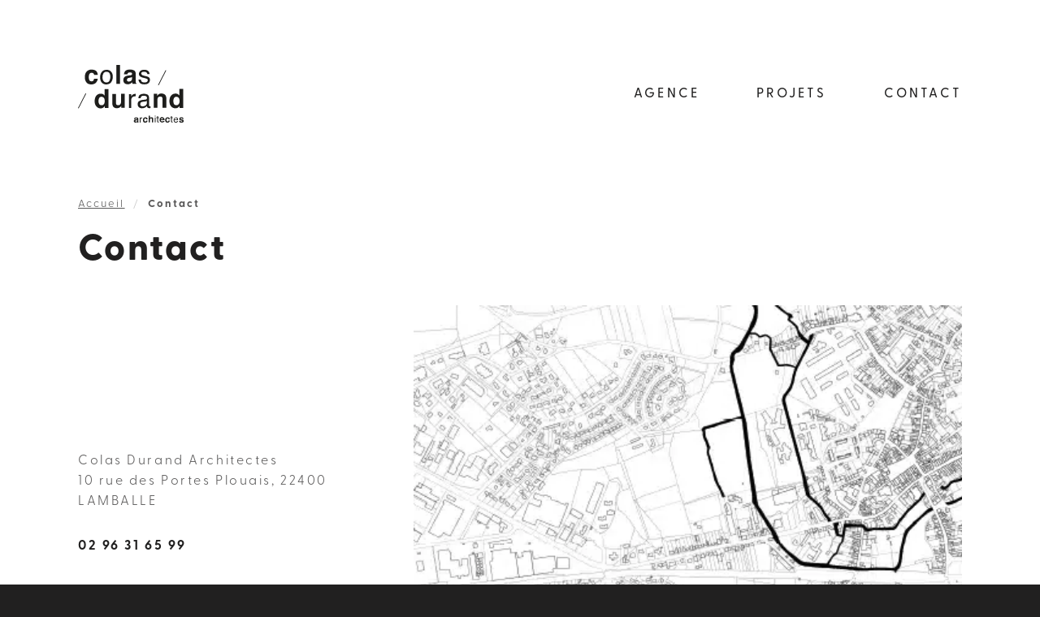

--- FILE ---
content_type: image/svg+xml
request_url: https://www.colas-durand.fr/public/themes/inodia/static/img/logo.svg
body_size: 3280
content:
<?xml version="1.0" encoding="utf-8"?>
<!-- Generator: Adobe Illustrator 25.3.1, SVG Export Plug-In . SVG Version: 6.00 Build 0)  -->
<svg version="1.1" id="Calque_1" xmlns="http://www.w3.org/2000/svg" xmlns:xlink="http://www.w3.org/1999/xlink" x="0px" y="0px" width="130" height="71"
	 viewBox="0 0 130 71" style="enable-background:new 0 0 130 71;" xml:space="preserve">
<style type="text/css">
	.st0{fill:#1D1D1B;}
</style>
<g>
	<path class="st0" d="M71.7,67c0.3,0,0.5-0.1,0.6-0.1c0.2-0.1,0.4-0.3,0.3-0.5c0-0.3-0.1-0.4-0.3-0.5c-0.2-0.1-0.4-0.1-0.8-0.1
		c-0.4,0-0.7,0.1-0.8,0.3c-0.1,0.1-0.2,0.3-0.2,0.6H69c0-0.5,0.2-1,0.5-1.3c0.4-0.5,1.2-0.8,2.2-0.8c0.7,0,1.3,0.1,1.8,0.4
		c0.5,0.3,0.8,0.8,0.8,1.5v2.9c0,0.2,0,0.4,0,0.7c0,0.2,0,0.4,0.1,0.4c0.1,0.1,0.1,0.1,0.2,0.2v0.2h-1.8c-0.1-0.1-0.1-0.2-0.1-0.4
		c0-0.1,0-0.2,0-0.4c-0.2,0.2-0.5,0.5-0.8,0.6c-0.4,0.2-0.7,0.3-1.2,0.3c-0.6,0-1-0.2-1.4-0.5c-0.4-0.3-0.6-0.8-0.6-1.4
		c0-0.8,0.3-1.3,0.9-1.7c0.3-0.2,0.8-0.3,1.4-0.4L71.7,67L71.7,67z M72.7,67.8c-0.1,0.1-0.2,0.1-0.3,0.2c-0.1,0-0.2,0.1-0.4,0.1
		l-0.4,0.1c-0.3,0.1-0.6,0.1-0.7,0.2c-0.3,0.1-0.4,0.4-0.4,0.7c0,0.3,0.1,0.5,0.2,0.6c0.2,0.1,0.3,0.2,0.6,0.2c0.4,0,0.7-0.1,1-0.3
		c0.3-0.2,0.5-0.6,0.5-1.1V67.8z"/>
	<path class="st0" d="M76,64.7h1v1.1c0.1-0.2,0.3-0.5,0.6-0.8c0.3-0.3,0.7-0.4,1.1-0.4c0,0,0.1,0,0.1,0c0,0,0.1,0,0.2,0v1.1
		c-0.1,0-0.1,0-0.2,0c-0.1,0-0.1,0-0.2,0c-0.5,0-0.9,0.2-1.2,0.5c-0.3,0.3-0.4,0.7-0.4,1.2l0,3.5h-1L76,64.7z"/>
	<path class="st0" d="M83.9,66.8c0-0.2-0.1-0.4-0.2-0.6c-0.2-0.3-0.5-0.4-0.9-0.4c-0.5,0-0.9,0.3-1.1,0.8c-0.1,0.3-0.2,0.7-0.2,1.2
		c0,0.5,0.1,0.8,0.2,1.1c0.2,0.5,0.6,0.8,1.1,0.8c0.4,0,0.7-0.1,0.8-0.3c0.2-0.2,0.3-0.5,0.3-0.8h1.7c0,0.5-0.2,1-0.5,1.4
		c-0.5,0.7-1.3,1.1-2.3,1.1c-1,0-1.7-0.3-2.2-0.9c-0.5-0.6-0.7-1.4-0.7-2.3c0-1.1,0.3-1.9,0.8-2.5c0.5-0.6,1.2-0.9,2.2-0.9
		c0.8,0,1.4,0.2,1.9,0.5c0.5,0.4,0.8,1,0.9,1.9H83.9L83.9,66.8z"/>
	<path class="st0" d="M91.4,64.6c0.3,0.1,0.6,0.3,0.8,0.6c0.2,0.2,0.3,0.5,0.3,0.7c0,0.2,0.1,0.6,0.1,1.2l0,3.7h-1.7l0-3.8
		c0-0.3-0.1-0.6-0.2-0.8c-0.1-0.3-0.4-0.4-0.8-0.4c-0.4,0-0.7,0.1-1,0.4c-0.2,0.3-0.3,0.7-0.3,1.2l0,3.4H87l0-8.4h1.6v3
		c0.2-0.4,0.5-0.6,0.8-0.8c0.3-0.1,0.6-0.2,1-0.2C90.8,64.4,91.1,64.5,91.4,64.6"/>
	<path class="st0" d="M94.4,62.4h1v1.2h-1V62.4z M94.4,64.7h1l0,6.1h-1L94.4,64.7z"/>
	<path class="st0" d="M97.5,62.9h1l0,1.7h1v0.8h-1l0,4c0,0.2,0.1,0.4,0.2,0.4c0.1,0,0.2,0.1,0.4,0.1c0,0,0.1,0,0.2,0
		c0.1,0,0.1,0,0.2,0v0.8c-0.1,0-0.2,0.1-0.4,0.1c-0.1,0-0.3,0-0.4,0c-0.5,0-0.8-0.1-1-0.4c-0.2-0.2-0.3-0.6-0.3-1l0-4h-0.8v-0.8h0.8
		L97.5,62.9L97.5,62.9z"/>
	<path class="st0" d="M104.8,64.7c0.4,0.2,0.8,0.5,1.1,0.9c0.3,0.4,0.4,0.8,0.5,1.3c0,0.3,0.1,0.7,0.1,1.2l-4.5,0
		c0,0.6,0.2,1.1,0.7,1.3c0.2,0.2,0.5,0.2,0.9,0.2c0.4,0,0.7-0.1,0.9-0.3c0.1-0.1,0.2-0.2,0.3-0.4h1.7c0,0.4-0.2,0.7-0.6,1.1
		c-0.6,0.6-1.3,0.9-2.3,0.9c-0.8,0-1.6-0.3-2.2-0.8c-0.6-0.5-1-1.3-1-2.5c0-1.1,0.3-1.9,0.9-2.5c0.6-0.6,1.3-0.9,2.2-0.9
		C103.9,64.4,104.4,64.5,104.8,64.7 M102.4,66.1c-0.2,0.2-0.4,0.6-0.4,1h2.8c0-0.4-0.2-0.8-0.4-1c-0.3-0.2-0.6-0.3-1-0.3
		C103,65.7,102.7,65.8,102.4,66.1"/>
	<path class="st0" d="M111.3,66.8c0-0.2-0.1-0.4-0.2-0.6c-0.2-0.3-0.5-0.4-0.9-0.4c-0.5,0-0.9,0.3-1.1,0.8c-0.1,0.3-0.2,0.7-0.2,1.2
		c0,0.5,0.1,0.8,0.2,1.1c0.2,0.5,0.6,0.8,1.1,0.8c0.4,0,0.7-0.1,0.8-0.3c0.2-0.2,0.3-0.5,0.3-0.8h1.7c0,0.5-0.2,1-0.5,1.4
		c-0.5,0.7-1.3,1.1-2.3,1.1c-1,0-1.7-0.3-2.2-0.9c-0.5-0.6-0.7-1.4-0.7-2.3c0-1.1,0.3-1.9,0.8-2.5c0.5-0.6,1.2-0.9,2.2-0.9
		c0.8,0,1.4,0.2,1.9,0.5c0.5,0.4,0.8,1,0.9,1.9L111.3,66.8L111.3,66.8z"/>
	<path class="st0" d="M114.6,62.9h1l0,1.7h1v0.8h-1l0,4c0,0.2,0.1,0.4,0.2,0.4c0.1,0,0.2,0.1,0.4,0.1c0,0,0.1,0,0.2,0
		c0.1,0,0.1,0,0.2,0v0.8c-0.1,0-0.2,0.1-0.4,0.1c-0.1,0-0.3,0-0.4,0c-0.5,0-0.8-0.1-1-0.4c-0.2-0.2-0.3-0.6-0.3-1l0-4h-0.8v-0.8h0.8
		L114.6,62.9L114.6,62.9z"/>
	<path class="st0" d="M121.7,64.8c0.4,0.2,0.7,0.5,0.9,0.8c0.2,0.3,0.3,0.7,0.4,1.1c0.1,0.3,0.1,0.7,0.1,1.3l-4.4,0
		c0,0.6,0.2,1.1,0.4,1.5c0.3,0.4,0.7,0.6,1.3,0.6c0.5,0,1-0.2,1.3-0.5c0.2-0.2,0.3-0.4,0.4-0.7h1c0,0.2-0.1,0.5-0.3,0.8
		c-0.1,0.3-0.3,0.5-0.5,0.7c-0.3,0.3-0.7,0.5-1.1,0.6c-0.2,0.1-0.5,0.1-0.8,0.1c-0.8,0-1.4-0.3-1.9-0.8c-0.5-0.6-0.8-1.3-0.8-2.3
		c0-1,0.3-1.8,0.8-2.4c0.5-0.6,1.2-0.9,2.1-0.9C120.9,64.5,121.3,64.6,121.7,64.8 M122.1,67.2c0-0.4-0.1-0.8-0.3-1.1
		c-0.3-0.5-0.7-0.7-1.4-0.7c-0.5,0-0.9,0.2-1.2,0.5c-0.3,0.3-0.5,0.8-0.5,1.3L122.1,67.2L122.1,67.2z"/>
	<path class="st0" d="M126,68.8c0,0.3,0.1,0.5,0.2,0.6c0.2,0.2,0.6,0.3,1.1,0.3c0.3,0,0.6,0,0.8-0.1c0.2-0.1,0.3-0.2,0.3-0.4
		c0-0.2-0.1-0.3-0.2-0.4c-0.2-0.1-0.7-0.3-1.7-0.5c-0.7-0.2-1.2-0.4-1.5-0.7c-0.3-0.3-0.4-0.6-0.4-1.1c0-0.6,0.2-1.1,0.7-1.5
		c0.5-0.4,1.1-0.6,1.9-0.6c0.8,0,1.4,0.2,1.9,0.5c0.5,0.3,0.8,0.8,0.8,1.6h-1.6c0-0.2-0.1-0.4-0.2-0.5c-0.2-0.2-0.5-0.3-0.9-0.3
		c-0.4,0-0.6,0.1-0.8,0.2c-0.2,0.1-0.2,0.2-0.2,0.4c0,0.2,0.1,0.3,0.2,0.4c0.2,0.1,0.7,0.2,1.7,0.4c0.6,0.2,1.1,0.4,1.5,0.7
		c0.3,0.3,0.5,0.7,0.5,1.2c0,0.6-0.2,1.1-0.7,1.5c-0.5,0.4-1.2,0.6-2.1,0.6c-1,0-1.7-0.2-2.2-0.6c-0.5-0.4-0.7-0.9-0.7-1.6L126,68.8
		L126,68.8z"/>
	<path class="st0" d="M19.9,12.3c-0.1-0.6-0.3-1.2-0.7-1.7c-0.5-0.7-1.3-1-2.4-1c-1.5,0-2.6,0.8-3.1,2.3c-0.3,0.8-0.4,1.9-0.4,3.2
		c0,1.3,0.1,2.3,0.4,3c0.5,1.4,1.6,2.1,3,2.1c1.1,0,1.8-0.3,2.2-0.9c0.4-0.6,0.7-1.3,0.8-2.2l4.6,0c-0.1,1.4-0.6,2.7-1.5,3.9
		c-1.4,2-3.5,3-6.3,3s-4.8-0.8-6.1-2.5c-1.3-1.6-2-3.8-2-6.4c0-3,0.7-5.3,2.2-6.9c1.4-1.6,3.4-2.5,6-2.5c2.2,0,3.9,0.5,5.3,1.4
		c1.4,1,2.2,2.7,2.4,5.1L19.9,12.3L19.9,12.3z"/>
	<path class="st0" d="M40.6,8.1c1.5,1.5,2.2,3.6,2.2,6.4c0,2.7-0.7,5-2,6.8c-1.3,1.8-3.4,2.7-6.1,2.7c-2.3,0-4.1-0.8-5.5-2.4
		c-1.4-1.6-2-3.7-2-6.3c0-2.8,0.7-5.1,2.1-6.8c1.4-1.7,3.4-2.5,5.8-2.5C37.3,5.9,39.1,6.6,40.6,8.1 M38.8,19.3c0.7-1.4,1-3,1-4.8
		c0-1.6-0.3-2.9-0.8-3.9C38.3,9.2,37,8.4,35,8.4c-1.7,0-3,0.7-3.7,2c-0.8,1.3-1.2,2.9-1.2,4.8c0,1.8,0.4,3.3,1.2,4.5
		c0.8,1.2,2,1.8,3.7,1.8C36.9,21.5,38.1,20.8,38.8,19.3"/>
	<path class="st0" d="M51.7,0h-4.5v23.3h4.5V0z"/>
	<path class="st0" d="M63.8,12.8c0.8-0.1,1.4-0.2,1.8-0.4c0.6-0.3,1-0.7,1-1.3c0-0.7-0.2-1.2-0.7-1.5c-0.5-0.3-1.2-0.4-2.2-0.4
		c-1.1,0-1.8,0.3-2.3,0.8c-0.3,0.4-0.5,0.9-0.6,1.6l-4.3,0c0.1-1.5,0.5-2.7,1.3-3.7c1.2-1.5,3.2-2.3,6.2-2.3c1.9,0,3.6,0.4,5,1.1
		C70.3,7.5,71,8.9,71,11l0,7.9c0,0.5,0,1.2,0,2c0,0.6,0.1,1,0.3,1.2c0.1,0.2,0.4,0.4,0.7,0.5v0.7l-4.9,0c-0.1-0.3-0.2-0.7-0.3-1
		c-0.1-0.3-0.1-0.7-0.1-1c-0.6,0.7-1.3,1.3-2.2,1.7c-1,0.6-2.1,0.8-3.3,0.8c-1.6,0-2.9-0.4-3.9-1.3c-1-0.9-1.5-2.2-1.5-3.8
		c0-2.1,0.8-3.7,2.5-4.6c0.9-0.5,2.2-0.9,4-1.1L63.8,12.8L63.8,12.8z M66.5,14.9c-0.3,0.2-0.6,0.3-0.9,0.4c-0.3,0.1-0.7,0.2-1.2,0.3
		l-1,0.2c-1,0.2-1.6,0.4-2.1,0.6c-0.7,0.4-1.1,1.1-1.1,1.9c0,0.8,0.2,1.3,0.7,1.7c0.4,0.3,1,0.5,1.6,0.5c1,0,1.9-0.3,2.7-0.9
		c0.8-0.6,1.3-1.6,1.3-3.1V14.9z"/>
	<path class="st0" d="M77.4,18c0.1,0.9,0.3,1.7,0.7,2.2c0.7,0.9,2,1.4,3.8,1.4c1.1,0,2-0.2,2.8-0.7c0.8-0.5,1.2-1.2,1.2-2.1
		c0-0.7-0.3-1.3-1-1.7c-0.4-0.2-1.2-0.5-2.5-0.8l-2.3-0.6c-1.5-0.4-2.5-0.8-3.2-1.2c-1.2-0.8-1.9-1.8-1.9-3.2c0-1.6,0.6-2.9,1.7-3.9
		s2.7-1.5,4.7-1.5c2.6,0,4.4,0.7,5.6,2.2c0.7,0.9,1.1,2,1,3.1h-2.7c-0.1-0.6-0.3-1.2-0.7-1.7c-0.7-0.7-1.8-1.1-3.5-1.1
		c-1.1,0-1.9,0.2-2.5,0.6c-0.6,0.4-0.8,1-0.8,1.6c0,0.7,0.4,1.3,1.1,1.8c0.4,0.3,1.1,0.5,1.9,0.7l1.9,0.5c2.1,0.5,3.5,1,4.2,1.4
		c1.1,0.7,1.7,1.9,1.7,3.4c0,1.5-0.6,2.8-1.7,3.9c-1.2,1.1-2.9,1.6-5.3,1.6c-2.5,0-4.4-0.6-5.4-1.7c-1.1-1.1-1.6-2.6-1.7-4.2
		L77.4,18L77.4,18z"/>
	<path class="st0" d="M30.8,36c0.8,0.5,1.5,1.1,2,1.9l0-8.2l4.6,0l0,23.3l-4.4,0v-2.4c-0.6,1-1.4,1.8-2.2,2.2
		c-0.8,0.5-1.8,0.7-3.1,0.7c-2,0-3.7-0.8-5.1-2.4c-1.4-1.6-2.1-3.7-2.1-6.3c0-2.9,0.7-5.3,2-6.9c1.4-1.7,3.2-2.5,5.4-2.5
		C29.1,35.3,30,35.5,30.8,36 M31.9,48.2c0.7-0.9,1-2.2,1-3.7c0-2.1-0.5-3.6-1.6-4.5c-0.7-0.5-1.4-0.8-2.3-0.8
		c-1.3,0-2.3,0.5-2.9,1.5c-0.6,1-0.9,2.2-0.9,3.7c0,1.6,0.3,2.9,0.9,3.8c0.6,1,1.6,1.4,2.9,1.4C30.3,49.7,31.3,49.2,31.9,48.2"/>
	<path class="st0" d="M46.7,35.7l0,10.4c0,1,0.1,1.7,0.3,2.2c0.4,0.9,1.2,1.3,2.4,1.3c1.5,0,2.6-0.6,3.1-1.9C52.9,47,53,46.2,53,45
		l0-9.4l4.6,0l0,17.2l-4.4,0v-2.4c0,0.1-0.1,0.2-0.3,0.5c-0.2,0.3-0.4,0.5-0.6,0.7c-0.7,0.6-1.4,1.1-2,1.3c-0.7,0.2-1.4,0.3-2.3,0.4
		c-2.5,0-4.3-0.9-5.1-2.7c-0.5-1-0.7-2.5-0.7-4.5l0-10.4L46.7,35.7L46.7,35.7z"/>
	<path class="st0" d="M62.8,36h2.7v2.9c0.2-0.6,0.8-1.3,1.6-2.1c0.9-0.8,1.9-1.2,3-1.2c0.1,0,0.1,0,0.3,0c0.1,0,0.3,0,0.6,0.1v3
		c-0.2,0-0.3-0.1-0.5-0.1c-0.1,0-0.3,0-0.5,0c-1.4,0-2.5,0.5-3.3,1.4c-0.8,0.9-1.2,2-1.1,3.2l0,9.7h-2.8L62.8,36L62.8,36z"/>
	<path class="st0" d="M83.4,42.6c0.7-0.1,1.1-0.4,1.3-0.8c0.1-0.3,0.2-0.6,0.2-1.1c0-1-0.3-1.7-1-2.1c-0.7-0.4-1.7-0.7-3-0.7
		c-1.5,0-2.5,0.4-3.2,1.2c-0.3,0.4-0.6,1.1-0.7,2h-2.7c0.1-2.1,0.7-3.5,2-4.4c1.3-0.8,2.8-1.2,4.5-1.2c2,0,3.6,0.4,4.8,1.1
		c1.2,0.8,1.8,1.9,1.8,3.5l0,9.8c0,0.3,0.1,0.5,0.2,0.7c0.1,0.2,0.4,0.3,0.8,0.3c0.1,0,0.3,0,0.4,0c0.2,0,0.3,0,0.5-0.1V53
		c-0.4,0.1-0.8,0.2-1,0.2c-0.2,0-0.5,0-0.9,0c-1,0-1.7-0.3-2.1-1c-0.2-0.4-0.4-0.9-0.5-1.6c-0.6,0.8-1.4,1.4-2.5,2
		c-1.1,0.6-2.3,0.8-3.6,0.8c-1.6,0-2.9-0.5-3.8-1.4c-1-1-1.5-2.1-1.5-3.6c0-1.6,0.5-2.8,1.5-3.6c1-0.9,2.3-1.4,3.9-1.6L83.4,42.6
		L83.4,42.6z M77.4,50.3c0.6,0.5,1.3,0.7,2.1,0.7c1,0,2-0.2,2.9-0.7c1.6-0.8,2.4-2,2.4-3.8v-2.3c-0.3,0.2-0.8,0.4-1.3,0.6
		c-0.5,0.1-1.1,0.3-1.6,0.3l-1.7,0.2c-1,0.1-1.8,0.4-2.3,0.6c-0.9,0.5-1.3,1.3-1.3,2.4C76.5,49.2,76.8,49.9,77.4,50.3"/>
	<path class="st0" d="M107,36.6c1.1,0.9,1.7,2.5,1.7,4.6l0,11.6l-4.6,0l0-10.5c0-0.9-0.1-1.6-0.4-2.1c-0.4-0.9-1.3-1.3-2.5-1.3
		c-1.5,0-2.6,0.6-3.1,1.9c-0.3,0.7-0.4,1.6-0.4,2.6l0,9.3l-4.5,0l0-17.2l4.4,0v2.5c0.6-0.9,1.1-1.5,1.6-1.9c0.9-0.7,2.1-1,3.5-1
		C104.5,35.2,105.9,35.7,107,36.6"/>
	<path class="st0" d="M122.8,35.9c0.8,0.5,1.5,1.1,2,1.9l0-8.2l4.6,0l0,23.3l-4.4,0v-2.4c-0.6,1-1.4,1.8-2.2,2.2
		c-0.8,0.5-1.8,0.7-3.1,0.7c-2,0-3.7-0.8-5.1-2.4c-1.4-1.6-2.1-3.7-2.1-6.3c0-2.9,0.7-5.3,2-6.9c1.4-1.7,3.2-2.5,5.4-2.5
		C121.1,35.2,122,35.4,122.8,35.9 M124,48.2c0.7-0.9,1-2.2,1-3.7c0-2.1-0.5-3.6-1.6-4.5c-0.7-0.5-1.4-0.8-2.3-0.8
		c-1.3,0-2.3,0.5-2.9,1.5c-0.6,1-0.9,2.2-0.9,3.7c0,1.6,0.3,2.9,0.9,3.8c0.6,1,1.6,1.4,2.9,1.4C122.3,49.6,123.3,49.1,124,48.2"/>
	<path class="st0" d="M107.8,6.4l-9.3,18.2l0.8,0.4l9.3-18.2L107.8,6.4z"/>
	<path class="st0" d="M9.3,34.9L0,53.1l0.8,0.4l9.3-18.2L9.3,34.9z"/>
</g>
</svg>
